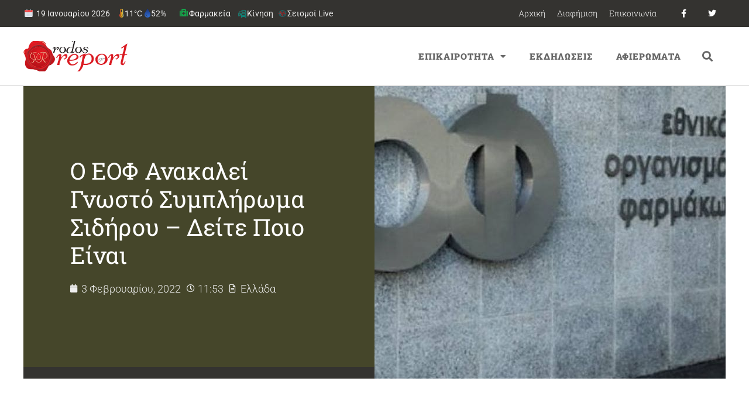

--- FILE ---
content_type: text/html; charset=utf-8
request_url: https://www.google.com/recaptcha/api2/aframe
body_size: 267
content:
<!DOCTYPE HTML><html><head><meta http-equiv="content-type" content="text/html; charset=UTF-8"></head><body><script nonce="aoxpO04HG9yFi6F42SEw7w">/** Anti-fraud and anti-abuse applications only. See google.com/recaptcha */ try{var clients={'sodar':'https://pagead2.googlesyndication.com/pagead/sodar?'};window.addEventListener("message",function(a){try{if(a.source===window.parent){var b=JSON.parse(a.data);var c=clients[b['id']];if(c){var d=document.createElement('img');d.src=c+b['params']+'&rc='+(localStorage.getItem("rc::a")?sessionStorage.getItem("rc::b"):"");window.document.body.appendChild(d);sessionStorage.setItem("rc::e",parseInt(sessionStorage.getItem("rc::e")||0)+1);localStorage.setItem("rc::h",'1768851310113');}}}catch(b){}});window.parent.postMessage("_grecaptcha_ready", "*");}catch(b){}</script></body></html>